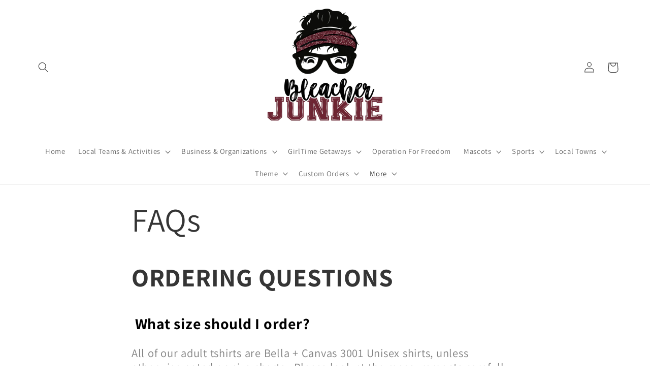

--- FILE ---
content_type: text/javascript
request_url: https://cdn.shopify.com/extensions/f666dee4-f201-4292-b50e-72e9003d7622/build-an-announcement-bar-92/assets/sab-main.js
body_size: 6602
content:
document.addEventListener('DOMContentLoaded', function () {
    fetchData();
});

async function fetchData() {

    let template = window.template_name;
    let sbshop_name = window.sb_shop_name;
    let page_url = window.page_url;
    let product_url = window.product_url;
    let collection_url = window.collection_url;
    let shop_domain = window.shop_domain;

    const REPEAT_COUNT = 10;

    const extraData = {
        page: template,
        product_url: product_url,
        page_url: page_url,
        collection_url: collection_url,
        shop_name: sbshop_name
    };

    const queryParams = new URLSearchParams(extraData).toString();
    const urlWithParams = `${window.proxy_url}?${queryParams}`;

    const response = await fetch(urlWithParams, {
        method: 'GET',
        headers: {
            'Content-Type': 'application/json',
        },
    });

    const data = await response.json();
    let position = data.position;

    let buttonContent = data.button_content;
    if (data.discount_code) {
        buttonContent = data.discount_code;
    }

    if (data.message !== 'No banner') {

        // Create and insert the div
        var sabDiv = document.createElement('div');
        sabDiv.id = "sab-container";
        sabDiv.className = "sticky-announcement-banner-container";

        var bannerDiv = document.createElement('div');
        bannerDiv.id = "sab-main-banner";

        sabDiv.appendChild(bannerDiv);
        document.body.insertBefore(sabDiv, document.body.firstChild);


        const mobileWidthThreshold = 768;
        const viewportWidth = window.innerWidth;

        const container = document.getElementById("sab-main-banner");
        const sab_container = document.getElementById('sab-container');
        let styledDiv = document.createElement('div');
        let contentDiv = document.createElement('div');
        const marqueeContentDiv = document.createElement('div');

        if (data.device === 'mobile' && viewportWidth <= mobileWidthThreshold) {
            // Show to mobile devices ONLY
            container.style.display = 'inline-flex';
            sab_container.style.display = 'block';
        } else if (data.device === 'both') {
            // Show to mobile and desktop devices
            container.style.display = 'inline-flex';
            sab_container.style.display = 'block';
        } else if (data.device === 'desktop' && viewportWidth > mobileWidthThreshold) {
            // Show to desktop devices ONLY
            container.style.display = 'inline-flex';
            sab_container.style.display = 'block';
        } else {
            // Hide the container if it doesn't match the specified conditions
            container.style.display = 'none';
            sab_container.style.display = 'none';
        }

        if (position === 'top_sticky') {
            sab_container.style.top = '0';
            // sab_container.style.position = 'fixed';
        }

        if (position === 'top') {
            sab_container.style.top = '0';
            container.style.position = 'absolute'
        }

        if (position === 'bottom') {
            container.style.bottom = '1px';
            sab_container.style.bottom = '1px';
            container.style.position = 'absolute'
            sab_container.style.position = 'absolute';
        }

        if (position === 'bottom_sticky') {
            container.style.bottom = '1px';
            sab_container.style.bottom = '1px';
        }

        if (data.background_type === 'gradient') {
            styledDiv.style.backgroundImage = `linear-gradient(${data.background_gradient_angle}deg, ${data.background_gradient_color_1}, ${data.background_gradient_color_2})`;
        } else {
            styledDiv.style.backgroundColor = data.background_color;
        }

        if(data.background_image) {
            styledDiv.style.backgroundImage = `url(${data.background_image.replace(/[\\/]/g, '/')})`
        }

        styledDiv.style.backgroundPosition = 'center'
        styledDiv.style.backgroundSize = 'cover'
        styledDiv.style.backgroundRepeat = 'no-repeat'

        if (data.banner_font_family !== '') {
            styledDiv.style.fontFamily = data.banner_font_family;
        }
        styledDiv.style.lineHeight = '1.5';
        styledDiv.style.borderRadius = data.border_radius + 'px';
        styledDiv.style.padding = `${data.padding_top}px ${data.padding_right}px ${data.padding_bottom}px ${data.padding_left}px`;
        styledDiv.style.position = 'relative';
        styledDiv.style.width = '100%';
        if (data.device === 'mobile') {
            styledDiv.style.lineHeight = '1.5';
        }
        if (viewportWidth <= 500) {
            styledDiv.style.lineHeight = '1.5';
        } else {
            styledDiv.style.display = 'inline-block';
        }

        styledDiv.style.zIndex = '9999';
        if (position === 'top_sticky') {
            styledDiv.style.top = '0';
        }
        if (position === 'bottom_sticky') {
            styledDiv.style.bottom = '1px';
        }
        styledDiv.style.textAlign = data.text_align;
        styledDiv.style.color = data.text_color;
        styledDiv.style.fontWeight = data.banner_text_font_weight;
        styledDiv.style.fontSize = data.text_size + 'px';

        let messages = JSON.parse(data.text_content);
        let currentMessageIndex = 0;

        if (messages.length > 1) {

            const carousel = document.createElement('div');
            carousel.className = 'sab-carousel';

            const prevArrowSVG = getArrowSVG('left', data.selected_arrow_style, data.slider_arrow_color, data.slider_arrow_size);
            const nextArrowSVG = getArrowSVG('right', data.selected_arrow_style, data.slider_arrow_color, data.slider_arrow_size);  // Assuming the same style; change if needed

            const prevButton = document.createElement('div');
            prevButton.className = 'prev';
            prevButton.innerHTML = prevArrowSVG;
            if (data.slider_arrow_navigation === 'on') {
                carousel.appendChild(prevButton);  // Adding prevButton to the carousel here before the content
            }

            const carouselContent = document.createElement('div');
            carouselContent.className = 'carousel-content';
            carousel.appendChild(carouselContent);
            carousel.style.paddingLeft = '20px';
            carousel.style.paddingRight = '20px';

            if (data.slider_animation && data.slider_animation !== 'sliding') {
                carouselContent.style.transition = 'inherit';
            } else {
                carouselContent.style.transition = 'all 0.9s ease';
            }

            function createCarouselItem(content) {
                const item = document.createElement('div');
                item.className = 'carousel-item';
                item.style.whiteSpace = 'pre-wrap'; // Preserve whitespace and allow wrapping
                item.innerHTML = content;
                return item;
            }

            for (const itemContent of messages) {
                const carouselItem = createCarouselItem(itemContent);
                carouselContent.appendChild(carouselItem);

                // Hide the carousel item if it's not the first child
                if (carouselContent.children.length > 1) {
                    carouselItem.classList.add('hide-for-me');
                }
            }

            const nextButton = document.createElement('div');
            nextButton.className = 'next';
            nextButton.innerHTML = nextArrowSVG;
            if (data.slider_arrow_navigation === 'on') {
                carousel.appendChild(nextButton);
            }
            styledDiv.appendChild(carousel);
            container.appendChild(styledDiv);

            let autoSlideInterval;

            function autoSlide() {
                currentMessageIndex = (currentMessageIndex + 1) % messages.length;
                updateCarousel();
            }

            if (data.slider_automatically === 'yes') {  // Assuming this is a boolean that indicates if auto-slide is enabled
                autoSlideInterval = setInterval(autoSlide, data.slider_speed * 1000);
            }

            function resetAutoSlide() {
                if (autoSlideInterval) {
                    clearInterval(autoSlideInterval);
                    autoSlideInterval = setInterval(autoSlide, data.slider_speed * 1000);
                }
            }

            prevButton.addEventListener('click', function () {
                currentMessageIndex = (currentMessageIndex - 1 + messages.length) % messages.length;
                updateCarousel();
                resetAutoSlide();
            });

            nextButton.addEventListener('click', function () {
                currentMessageIndex = (currentMessageIndex + 1) % messages.length;
                updateCarousel();
                resetAutoSlide();
            });

            function updateCarousel() {
                let itemWidth = carouselContent.children[0].offsetWidth; // Assuming all items have the same width

                // Loop through all carousel items
                for (let i = 0; i < carouselContent.children.length; i++) {
                    const item = carouselContent.children[i];

                    // If the item index matches the currentMessageIndex, remove the hide class
                    if (i === currentMessageIndex) {
                        item.classList.remove('hide-for-me');
                    } else {
                        // Otherwise, add the hide class
                        item.classList.add('hide-for-me');
                    }
                }

                let offset = -currentMessageIndex * itemWidth;
                carouselContent.style.transform = `translateX(${offset}px)`;
            }

        } else {
            if (data.action_type === 'whole') {
                const link = document.createElement("a");
                link.style.transition = 'none';
                link.id = 'linkForAmC';
                link.style.color = data.text_color;
                link.className = 'whole-link';
                link.style.textDecoration = 'none';
                link.href = data.action_link;

                link.addEventListener('click', function (event) {
                    trackClicks(event, sbshop_name, data.page, data.id);
                    window.location.href = data.action_link;
                });

                let infinityScroll = data.running_text_infinity;
                let animationName = (infinityScroll === 'yes') ? 'marquee-infinity' : 'marquee';
                let animationDuration = (infinityScroll === 'yes') ? data.running_text_speed * 5 : data.running_text_speed;

                if (data.running_text === 'enabled') {
                    const marqueeDiv = document.createElement('div');
                    marqueeDiv.className = (infinityScroll === 'yes') ? 'marquee-infinity' : 'marquee';

                    const marqueeContentDiv = document.createElement('div');
                    marqueeContentDiv.className = 'marquee-content';
                    marqueeContentDiv.style.animation = `${animationName} ${animationDuration}s linear infinite`;

                    let textContent = extractText(data.text_content);

                    if (infinityScroll === 'yes') {
                        const REPEAT_COUNT = 10;
                        textContent = Array(REPEAT_COUNT * 2).fill(`<span class="repeated-text">${textContent}</span>`).join('');
                    }

                    marqueeContentDiv.innerHTML = textContent;

                    marqueeDiv.appendChild(marqueeContentDiv);
                    link.appendChild(marqueeDiv);
                    styledDiv.appendChild(link);
                    container.appendChild(styledDiv);

                } else {
                    styledDiv.innerHTML = extractText(data.text_content);
                    link.appendChild(styledDiv);
                    container.appendChild(link);
                }


            } else if (data.action_type === 'button') {

                let button;

                if (data.action_link && data.action_link.length >= 1) {
                    button = document.createElement('a');
                    if (data.action_separate_tab) {
                        button.target = '_blank';
                    }
                    button.href = data.action_link;
                } else {
                    button = document.createElement('span');
                }

                if (data.action_separate_tab) {
                    button.target = '_blank';
                }

                let _button_background = data.button_background_color;
                if (data.button_background === 'transparent') {
                    _button_background = 'transparent';
                }

                button.innerHTML = buttonContent;
                button.id = 'copyToClipboard';
                button.style.marginLeft = '8px';
                button.style.transition = 'opacity 0.1s ease-in-out';
                button.style.fontSize = data.button_content_size + 'px';
                button.style.color = data.button_content_color;
                button.style.backgroundColor = _button_background;
                button.style.borderStyle = data.button_border;
                button.style.display = 'inline-block';
                button.style.position = 'relative';
                button.style.fontWeight = data.button_font_weight;
                if (data.device === 'mobile') {
                    button.style.marginTop = '5px';
                }
                button.style.borderColor = data.button_border_color;
                button.style.borderWidth = data.button_border_size ?? '1px';
                button.style.borderRadius = data.button_border_radius + 'px';
                button.href = data.action_link;
                button.style.textDecoration = 'none';
                button.style.padding = `${data.button_spacing_v}px ${data.button_spacing_h}px`;
                button.style.fontSize = data.button_content_size;

                if (data.action_link && data.action_link.length >= 1) {
                    button.addEventListener('click', function (event) {
                        if(data.discount_code){
                            let path = getCurrentPath();
                            event.preventDefault(); // Prevent the link from being followed
                            trackClicks(event, sbshop_name, data.page, data.id);
                            window.location.href = `https://${shop_domain}/discount/${data.discount_code}/?redirect=${path}`;
                        } else {
                            window.location.href = data.action_link;
                        }
                    });
                }

                const hiddenDiv = document.createElement('div');
                hiddenDiv.style.float = data.button_position;
                hiddenDiv.style.display = "inline-block";
                hiddenDiv.style.position = "relative";

                hiddenDiv.appendChild(button);

                if (data.running_text === 'enabled') {
                    const marqueeDiv = document.createElement('div');
                    marqueeDiv.className = 'marquee';

                    const marqueeContentDiv = document.createElement('div');
                    marqueeContentDiv.className = 'marquee-content';
                    marqueeContentDiv.style.animation = 'marquee ' + data.running_text_speed + 's linear infinite';
                    marqueeContentDiv.innerHTML = extractText(data.text_content);

                    marqueeContentDiv.appendChild(hiddenDiv);
                    marqueeDiv.appendChild(marqueeContentDiv);
                    styledDiv.appendChild(marqueeDiv);
                    container.appendChild(styledDiv);

                } else {
                    styledDiv.innerHTML = extractText(data.text_content);
                    styledDiv.appendChild(hiddenDiv);
                    container.appendChild(styledDiv);
                }

            } else if (data.action_type === 'whole_button_visible') {
                // create a new link for the whole banner
                const link = document.createElement("a");
                link.style.transition = 'none';
                link.className = 'whole-link';
                link.style.textDecoration = 'none';
                link.style.color = data.text_color;
                link.href = data.action_link;

                let infinityScroll = data.running_text_infinity;
                let animationName = (infinityScroll === 'yes') ? 'marquee-infinity' : 'marquee';
                let animationDuration = (infinityScroll === 'yes') ? data.running_text_speed * 5 : data.running_text_speed;

                const button = document.createElement('a');

                if (data.action_separate_tab) {
                    button.target = '_blank';
                }

                let _button_background = data.button_background_color;
                if (data.button_background === 'transparent') {
                    _button_background = 'transparent';
                }

                button.innerHTML = buttonContent;
                button.id = 'copyToClipboard';
                button.style.transition = 'opacity 0.1s ease-in-out';
                button.style.marginLeft = '8px';
                button.style.fontSize = data.button_content_size + 'px';
                button.style.color = data.button_content_color;
                button.style.backgroundColor = _button_background;
                button.style.display = 'inline-block';
                button.style.border = data.button_border;
                button.style.fontWeight = data.button_font_weight;
                button.style.borderColor = data.button_border_color;
                button.style.borderWidth = data.button_border_size ?? '1px';
                button.style.borderRadius = data.button_border_radius + 'px';
                button.href = data.action_link;
                if (data.device === 'mobile') {
                    button.style.marginTop = '5px';
                }
                button.style.textDecoration = 'none';
                button.style.padding = `${data.button_spacing_v}px ${data.button_spacing_h}px`;

                link.addEventListener('click', function (event) {
                    trackClicks(event, sbshop_name, data.page, data.id);
                    window.location.href = data.action_link;
                });

                const hiddenDiv = document.createElement('div');
                hiddenDiv.style.float = data.button_position;
                hiddenDiv.style.display = "unset";
                hiddenDiv.style.marginLeft = "unset";

                hiddenDiv.appendChild(button);

                if (data.running_text === 'enabled') {
                    const marqueeDiv = document.createElement('div');
                    marqueeDiv.className = (infinityScroll === 'yes') ? 'marquee-infinity' : 'marquee';

                    const marqueeContentDiv = document.createElement('div');
                    marqueeContentDiv.className = 'marquee-content';
                    marqueeContentDiv.style.animation = `${animationName} ${animationDuration}s linear infinite`;

                    let textContent = extractText(data.text_content);

                    function generateButtonHTML() {
                        let buttonHTML = `
                            <a
                                id="copyToClipboard"
                                style="
                                    transition: opacity 0.1s ease-in-out;
                                    margin-left: 8px;
                                    font-size: ${data.button_content_size}px;
                                    color: ${data.button_content_color};
                                    background-color: ${_button_background};
                                    display: inline-block;
                                    border: ${data.button_border};
                                    font-weight: ${data.button_font_weight};
                                    border-color: ${data.button_border_color};
                                    border-width: ${data.button_border_size ?? '1px'};
                                    border-radius: ${data.button_border_radius}px;
                                    text-decoration: none;
                                    padding: ${data.button_spacing_v}px ${data.button_spacing_h}px;
                                    ${(data.device === 'mobile') ? 'margin-top: 5px;' : ''}
                                "
                                ${data.action_separate_tab ? 'target="_blank"' : ''}
                            >
                                ${buttonContent}
                            </a>`;
                        return buttonHTML;
                    }

                    // For infinity scroll, duplicate content
                    if (infinityScroll === 'yes') {
                        const REPEAT_COUNT = 10;
                        let textContentWithButton = `<span class="repeated-text">${textContent} ${generateButtonHTML()}</span>`;
                        textContent = Array(REPEAT_COUNT * 2).fill(textContentWithButton).join('');
                    }

                    marqueeContentDiv.innerHTML = textContent;
                    marqueeContentDiv.appendChild(hiddenDiv);  // appending the button div to the marquee content
                    marqueeDiv.appendChild(marqueeContentDiv);
                    link.appendChild(marqueeDiv);
                    styledDiv.appendChild(link);
                    container.appendChild(styledDiv);

                } else {
                    styledDiv.innerHTML = extractText(data.text_content);
                    styledDiv.appendChild(hiddenDiv);
                    link.appendChild(styledDiv);
                    container.appendChild(link);
                }

            } else {

                if (data.running_text === 'enabled') {

                    let inifinity_scroll = data.running_text_infinity;

                    const marqueeDiv = document.createElement('div');

                    if (inifinity_scroll === 'yes') {
                        marqueeDiv.className = 'marquee-infinity';
                    } else {
                        marqueeDiv.className = 'marquee';
                    }

                    const marqueeContentDiv = document.createElement('div');
                    marqueeContentDiv.className = 'marquee-content';
                    if (inifinity_scroll === 'yes') {
                        marqueeContentDiv.style.animation = 'marquee-infinity ' + (data.running_text_speed * 5) + 's linear infinite';
                    } else {
                        marqueeContentDiv.style.animation = 'marquee ' + data.running_text_speed + 's linear infinite';
                    }

                    let textContent = extractText(data.text_content);

                    if (inifinity_scroll === 'yes') {
                        let repeatedContent = '';
                        for (let i = 0; i < 10; i++) {
                            repeatedContent += `<span class="repeated-text">${textContent}</span>`;
                        }
                        // Duplicate content to fill the entire space
                        textContent = repeatedContent + repeatedContent;
                    }

                    marqueeContentDiv.innerHTML = textContent;

                    marqueeDiv.appendChild(marqueeContentDiv);
                    styledDiv.appendChild(marqueeDiv);
                } else {
                    styledDiv.innerHTML = extractText(data.text_content);
                }
                container.appendChild(styledDiv);
            }
        }


        let rect = styledDiv.getBoundingClientRect();
        let elHeight = rect.height;
        elHeight += parseFloat(window.getComputedStyle(styledDiv).getPropertyValue('margin-top'));
        elHeight += parseFloat(window.getComputedStyle(styledDiv).getPropertyValue('margin-bottom'));
        const headerWrapper = document.querySelector('.header-wrapper.hero__header');
        const el = document.getElementById('sab-container');

        if (position === 'top') {
            el.style.height = elHeight + "px";
            if (headerWrapper) {
                headerWrapper.style.top = elHeight + "px";
            }
        }
        else if (position === 'top_sticky') {
            let stringOfClasses = '.header.header-dropdown-position--below_header.header-background--true.header-transparency--false.header-text-shadow--false.sticky-header--true.mm-fixed-top.animated.fadeIn.header_bar, #shopify-section-header.shopify-section-header-sticky, .header-kaj, .shopify-section.shopify-section__header, .shopify-section.shopify-section-group-header-group.shopify-section__header, .shopify-section-header-sticky, .shopify-section-header-sticky #shopify-section-header, .shopify-section.shopify-section--header, .site-header--fixed, .site-header.site-header--homepage.site-header--transparent, #mobileNavBar, #StickyBar.sticky--active, .js-sticky-action-bar .action-area, .site-header.page-element:not(.is-moved-by-drawer), .nav-mobile, .ajaxify-drawer, .sticky-navigation-container.sticky.stuck, #MobileNav:not(.site-header__drawer), .header__close.fixed, #shopify-section-toolbar.toolbar-section, .site-header-sticky .site-header--stuck, .nav-container.nav-sticky, #navbarStickyDesktop.nav-sticky, .site-header.has-scrolled, .site-header#header.header--has-scrolled, .site-header#header.header--is-standard.header--standard, .site-header#header.is-standard.header--standard, .site-header#header.header--is-hamburger.header--standard, .pageWrap #shopify-section-header nav.nav-hamburger.nav-main, .site-header.headroom, body > article.header__section-wrapper[role="banner"] #shopify-section-header.section-header, #site-header.site-header, body[class^="trademark--"] .shopify-section__header, [data-header-sidebar="true"] .main-sidebar, .ui.sticky.top, header.hero-active .hero-image-header-wrap, .header.sticky .bar.fixed, body[class^="kagami--"] #shopify-section-header, #page header.util, body:not(.show-mobile-nav) #toolbar.docked, body.show-mobile-nav #mobile-nav .inner, body.show-mobile-nav #mobile-nav #sub-nav-menu-2.sub-nav[data-is-subnav-for="menu-2"], #page-wrap-inner > #page-overlay + #page-wrap-content > .section-header, body.sticky-header .header .header-main-content[data-header-content], #nav .wsmenu, .header_bot.enabled-sticky-menu.sticky, .transition-body #shopify-section-header #NavDrawer.drawer.drawer--is-open, .transition-body #shopify-section-header #CartDrawer.drawer.drawer--is-open, #StickyHeaderWrap #SiteHeader.site-header--stuck, .header__mobile-nav, .searching .search-bar-wrapper, #shopify-section-header .coverheader, #shopify-section-header header.header-section.scrolling[data-sticky="true"], #header.mobile-sticky-header--true, #header.mm-fixed-top.mobile-header.mm-slideout, #mm-0.mm-page.mm-slideout #header.mobile-header.mobile-sticky-header--false, #site-control.site-control, .nav-shift #page-banner.banner-under-header, .nav-shift .container #main, body.scrolled-down #pageheader.pageheader.cc-animate-init.cc-animate-complete, body.scrolled-down #pageheader.pageheader[data-cc-animate], body.scrolled-down #pageheader.pageheader.cc-animate-init.cc-animate-complete + .header-search, body.scrolled-down #pageheader.pageheader[data-cc-animate] + .header-search, #shopify-section-general-header .main-header-wrapper + .header-drawer, #shopify-section-general-header.main-header-section, #shopify-section-general-header nav.drawer-nav.allow-scroll-while-locked[data-drawer-nav], .header-section .stuckMenu.isStuck, header.header__wrapper.js-theme-header.stickynav.sticky--active, #shopify-section-mobile-navigation .shifter-navigation, .sticky-header-wrapper.sticky, #mobile-header #mobile-nav.mobile-nav, header.is-sticky.st-visible, header#top.header:not([role="banner"]), header#velaHeader.velaHeader, body.fixed-header.fixed-header--all > header, .have-fixed .nav-bar, .header-bottom.on .header-panel, .have-fixed .nav-search, .mb-fixed .hd_mobile, .open-mn .hd_mobile .icon-menu, .open-user .close_user, html.open-mn .mn_mobile nav, html.open-user .mobile_customer nav, #sticky-wrapper.sticky-wrapper.is-sticky .wrapper-header-bt, #sticky-wrapper.sticky-wrapper.is-sticky .header-bottom[data-sticky-mb], .header__search-bar-wrapper.is-fixed, .sticky-header.header-clone.act-scroll, .sticky-header-prepared.basel-top-bar-on .header-shop.act-scroll, .mobile_nav-fixed--false .page_banner, .header-container.sticky-header, .tt-stuck-nav.stuck, .tt-mobile-header-inline-stuck.stuck, header#top.scroll-to-fixed-fixed, header#header .header__content--sticky, .header--sticky.is-sticky .header__content, .stickyNav, #header-phantom.sticky-header.fixed-header, #sticky-info-product-template, .sticky-wrapper.is-sticky .header-sticky, .header__mobile.is-fixed, #shopify-section-header-sticky.header-sticky__placeholder, header#header-header.site-header, #shopify-section-pxs-announcement-bar + #shopify-section-header .main-header-wrapper, .sticky-header #PageContainer #shopify-section-header.header-section, .header-content .header-container.header-fixed .header-main, .header-content .header-container.header-mobile-fixed .header-main, body.site-header-sticky .site-header.site-header-sticky--scrolled, body.site-header-sticky .site-header.site-header-nav--open, body.site-header-sticky .site-header, #app-header.sticky-on.sticky, .mm-page.mm-slideout #content_wrapper + .mobile-search, .docked-navigation-container .docked-navigation-container__inner, .docked-mobile-navigation-container .docked-mobile-navigation-container__inner, nav.navigation--sticky.navigation[aria-label="Primary Navigation"], .site-header .header-bottom .header-mb.fixed, .kalles_2-0 #ntheader.live_stuck .ntheader_wrapper, #header.jsheader_sticky.menu_scroll_v1, .contentbody .menu_moblie.menu_mobilescroll, .site-header-wrapper.site-header--sticky, .body-cont #shopify-section-header > .cont-header.header-fixed-true, body.cc-animate-enabled[data-cc-animate-timeout] > #shopify-section-header.section-header, body.cc-animate-enabled[data-cc-animate-timeout].reveal-mobile-nav > .mobile-navigation-drawer, body.cc-animate-enabled[data-cc-animate-timeout].show-search #main-search.main-search, body.has-sticky-header .header__wrapper.js__header__stuck[data-header-sticky="sticky"], .header__drawer.drawer--visible[data-drawer] .drawer__content .drawer__inner[data-drawer-inner], div.navbar.w-nav[data-w-id][role="banner"], .w-nav-overlay nav.nav-menu.w-nav-menu[data-nav-menu-open][role="navigation"], body > .page > #shopify-section-header.header__outer-wrapper, body > .page > #shopify-section-header.header__outer-wrapper > header.header[data-is-sticky="true"][data-enable-sticky-header="true"] > .drawer-menu.active.visible, body > .page > #shopify-section-header.header__outer-wrapper > header.header.is-sticky > .drawer-menu.animation.animation--drawer-menu.active.visible.animation--drawer-menu-revealed, body.body-with-sticky-header .header-wrapper.header-wrapper--fixed, .featured-collections__header.sticky__element.featured-collections__header, .container > .container__top-part .page__header.page__header--sticky, .pageWrap > #shopify-section-announcement + #shopify-section-header.shopify-section.shopify-section-header header.site-header[data-section-id="header"][data-section-type="header"][data-header-height][data-scroll-lock-fill-gap], .page-wrap > #shopify-section-announcement + #shopify-section-header.shopify-section.shopify-section-header header.site-header[data-section-id="header"][data-section-type="header"][data-header][data-header-height][data-scroll-lock-fill-gap], #MainContent header.header-sticky .header[data-header-settings*="true"], .js__header__stuck.js__header__stuck__backdrop[data-underline-current] .theme__header, section.sf-header.stuck[data-section-id="header"][data-section-type="header"] .header__wrapper.absolute, body.site-header-sticky #shopify-section-static-header.shopify-section.site-header-wrapper > section.site-header.site-navigation-layout-expanded[data-header-main], body.site-header-sticky #shopify-section-static-header.shopify-section.site-header-wrapper > section.site-header.site-navigation-layout-drawer[data-header-main], body > #shopify-section-header.shopify-section.shopify-section-header-sticky.animate:not(.shopify-section-header-hidden), body > #header[data-section-id="header"][data-section-type="header-section"].stickyHeader, body > .shopify-section.shopify-section-group-header-group.section-header.shopify-section-header-sticky:not(.shopify-section-header-hidden), #nav + #content_wrapper.mm-page .content.container, .bodywrap.cf .page-header.cf';
            let arrayOfClasses = stringOfClasses.split(", ");
            el.style.height = elHeight + "px";
            arrayOfClasses.forEach(function (className) {
                let elements = document.querySelectorAll(className);
                elements.forEach(function (element) {
                    element.style.top = elHeight + "px";
                });
            });

            let lastScrollTop = 0;

            window.addEventListener('scroll', function() {
                let st = window.pageYOffset || document.documentElement.scrollTop;

                if (st > lastScrollTop) {

                    let newClasses = ".shopify-section.shopify-section-group-header-group.section-header.scrolled-past-header.shopify-section-header-sticky.animate";
                    stringOfClasses += ", " + newClasses;

                    let arrayOfClasses = stringOfClasses.split(", ");
                    arrayOfClasses.forEach(function(className) {
                        let elements = document.querySelectorAll(className.trim());
                        elements.forEach(function(element) {
                            let specificId = document.getElementById('shopify-section-sections--21088363315521__header');
                        });
                    });

                } else {

                    let newClasses = ".shopify-section.shopify-section-group-header-group.section-header.scrolled-past-header.shopify-section-header-sticky.animate";

                    stringOfClasses += ", " + newClasses;

                    let arrayOfClasses = stringOfClasses.split(", ");

                    let bodyWithMezereon = document.querySelector('body.mezereon');
                    if (!bodyWithMezereon) {
                        arrayOfClasses.forEach(function(className) {
                            let elements = document.querySelectorAll(className.trim());
                            elements.forEach(function(element) {
                                element.style.top = elHeight + "px";
                            });
                        });
                    } else {
                        let bodyWithMezereon = document.querySelector('body.mezereon');

                        if (bodyWithMezereon) {
                            let headerSection = bodyWithMezereon.querySelector('section[data-section-id="header"]');
                            if (headerSection) {
                                headerSection.style.top = elHeight + "px";
                            }
                        }
                    }
                }

                lastScrollTop = st <= 0 ? 0 : st;
            }, false);


        }
        else if (position === 'bottom_sticky' || position === 'bottom') {
            document.body.style.paddingBottsetDynamicTopom = elHeight + "px";
        }

    }
}

function getCurrentPath() {
    return window.location.pathname;
}

function getArrowSVG(side, arrowStyle, color, size) {

    const arrowTemplatesLeft = {
        'arrowStyle1': `<svg fill="${color}" width="${size}" height="${size}" viewBox="0 0 24 24">
                            <polygon
                                points="15.293 3.293 6.586 12 15.293 20.707 16.707 19.293 9.414 12 16.707 4.707 15.293 3.293"/>
                        </svg>`,
        'arrowStyle2': `<svg fill="${color}" width="${size}" height="${size}" viewBox="0 0 24 24">
                            <polygon
                                points="12.718 4.707 11.305 3.292 2.585 12 11.305 20.707 12.718 19.292 6.417 13 20 13 20 11 6.416 11 12.718 4.707"/>
                        </svg>`,
        'arrowStyle3': `<svg fill="${color}" width="${size}" height="${size}" viewBox="0 0 24 24">
                            <path
                                d="M19,12a1,1,0,0,1-1,1H8.414l1.293,1.293a1,1,0,1,1-1.414,1.414l-3-3a1,1,0,0,1,0-1.414l3-3A1,1,0,0,1,9.707,9.707L8.414,11H18A1,1,0,0,1,19,12Z"
                            />
                        </svg>`,
        'arrowStyle4': `<svg fill="${color}" width="${size}" height="${size}" viewBox="0 0 24 24">
                            <path
                                d="M12,2A10,10,0,1,0,22,12,10.011,10.011,0,0,0,12,2Zm0,18a8,8,0,1,1,8-8A8.009,8.009,0,0,1,12,20Z"/>
                            <polygon
                                points="13.293 7.293 8.586 12 13.293 16.707 14.707 15.293 11.414 12 14.707 8.707 13.293 7.293"/>
                        </svg>`,
        'arrowStyle5': `<svg fill="${color}" width="${size}" height="${size}" viewBox="0 0 476.213 476.213">
                            <polygon
                                points="476.213,223.107 76.212,223.107 76.212,161.893 0,238.108 76.212,314.32 76.212,253.107 476.213,253.107 "/>
                        </svg>`,
    };
    const arrowTemplatesRight = {
        'arrowStyle1': `<svg fill="${color}" width="${size}" height="${size}" viewBox="0 0 24 24">
                            <polygon
                                points="7.293 4.707 14.586 12 7.293 19.293 8.707 20.707 17.414 12 8.707 3.293 7.293 4.707"/>
                        </svg>`,
        'arrowStyle2': `<svg fill="${color}" width="${size}" height="${size}" viewBox="0 0 24 24">
                            <polygon
                                points="11.293 4.707 17.586 11 4 11 4 13 17.586 13 11.293 19.293 12.707 20.707 21.414 12 12.707 3.293 11.293 4.707"/>
                        </svg>`,
        'arrowStyle3': `<svg fill="${color}" width="${size}" height="${size}" viewBox="0 0 24 24">
                            <path
                                d="M18.707,12.707l-3,3a1,1,0,0,1-1.414-1.414L15.586,13H6a1,1,0,0,1,0-2h9.586L14.293,9.707a1,1,0,0,1,1.414-1.414l3,3A1,1,0,0,1,18.707,12.707Z"
                            />
                        </svg>`,
        'arrowStyle4': `<svg fill="${color}" width="${size}" height="${size}" viewBox="0 0 24 24">
                            <path
                                d="M12,2A10,10,0,1,0,22,12,10.011,10.011,0,0,0,12,2Zm0,18a8,8,0,1,1,8-8A8.009,8.009,0,0,1,12,20Z"/>
                            <polygon
                                points="9.293 8.707 12.586 12 9.293 15.293 10.707 16.707 15.414 12 10.707 7.293 9.293 8.707"/>
                        </svg>`,
        'arrowStyle5': `<svg fill="${color}" width="${size}" height="${size}" viewBox="0 0 476.213 476.213">
                            <polygon
                                points="476.213,238.105 400,161.893 400,223.106 0,223.106 0,253.106 400,253.106 400,314.32 "/>
                        </svg>`,
    };
    let template = '';
    if (side === 'left') {
        template = arrowTemplatesLeft['arrowStyle' + arrowStyle];
    }
    if (side === 'right') {
        template = arrowTemplatesRight['arrowStyle' + arrowStyle];
    }

    return template;
}

function trackClicks(event, shopName, template, bannerId) {
    event.preventDefault(); // Prevent the link from being followed

    const options = {
        method: 'POST',
        headers: {
            'Content-Type': 'application/json',
        },
        body: JSON.stringify({
            link: event.target.href,
            shop: shopName,
            template: template,
            bannerId: bannerId
        })
    };

    fetch('https://mouse-bar-banner.herokuapp.com/api/track-clicks', options)
        .then(response => response.json())
        .then(data => {
            if (data.success) {
            } else {
                console.error('Failed to track click');
            }
        })
        .catch(error => console.error('Error:', error));
}

function extractText(content) {
    if (content.startsWith('["') && content.endsWith('"]')) {
        return JSON.parse(content)[0];
    }
    return content;
}
